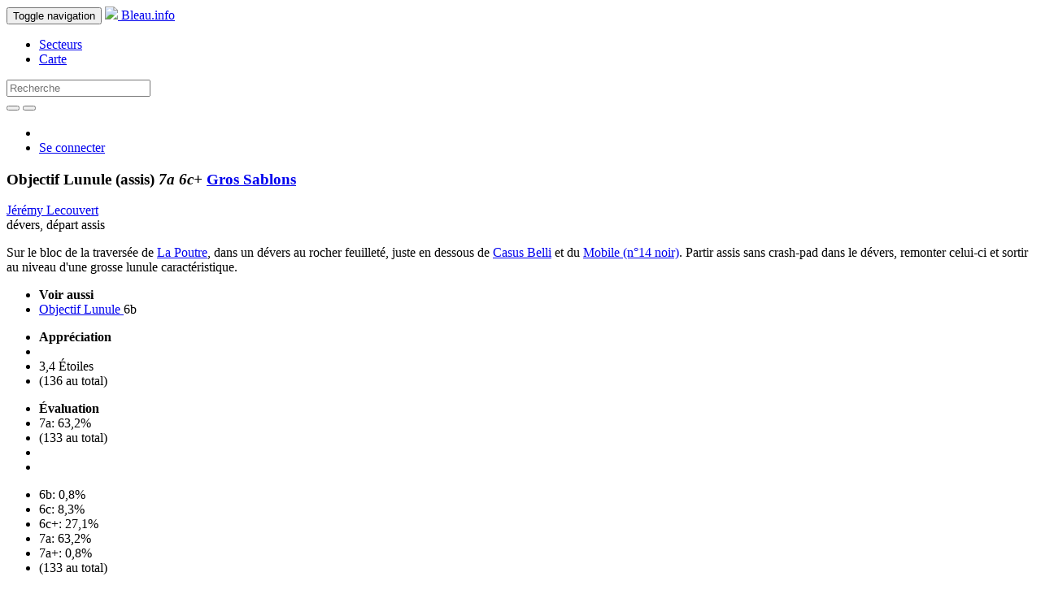

--- FILE ---
content_type: text/html; charset=utf-8
request_url: https://bleau.info/gros/20222.html
body_size: 8032
content:
<!DOCTYPE html>
<html>
  <head>
    <script async src="https://www.googletagmanager.com/gtag/js?id=G-ZBRZREENKK"></script>
<script>
  window.dataLayer = window.dataLayer || [];
  function gtag(){dataLayer.push(arguments);}
  gtag('js', new Date());
  gtag('config', 'G-ZBRZREENKK');
</script>

    <meta name="viewport" content="width=device-width, initial-scale=1.0">
    <title>Objectif Lunule (assis) - 7a - Gros Sablons </title>
    <meta charset='utf-8'>
    <meta name="description" content="Objectif Lunule (assis) - 7a / 6c+ - Gros Sablons ">
    <meta name="keywords" content="Fontainebleau, Bleau, boulder, grimper, climbing, escalade, circuits" />
    <meta name="msapplication-TileColor" content="#FFFFFF">
    <meta name="msapplication-TileImage" content="/favicon-144.png">
    <link rel="apple-touch-icon-precomposed" href="/favicon-152.png">
    <link rel="canonical" href="https://bleau.info/gros/20222.html" />
    <link rel="stylesheet" media="all" href="/assets/application-76fcff443701170569e4b5f16dc2cc45b0c208a236474c507e9e3bd2d734d0e9.css" />
      <link href="//vjs.zencdn.net/4.12/video-js.css" rel="stylesheet">
    <script src="/assets/application-35c1740e64b44fec28b0eeb108bdff2df415952acf1db54e7ee0f8e0febf8d33.js"></script>
      <script src="//vjs.zencdn.net/4.12/video.js"></script>
    <meta name="csrf-param" content="authenticity_token" />
<meta name="csrf-token" content="O/X9mX3bt2yvpwWPasnCF97//+kIbCUgmVkgfULY2Wyz+qurkGNkY8wjNtfMM8Aj8MljZXmknschzBYSII7qkw==" />
    
  <link rel="alternate" hreflang="fr" href="https://bleau.info/gros/20222.html?locale=fr" />
  <link rel="alternate" hreflang="en" href="https://bleau.info/gros/20222.html?locale=en" />
  <link rel="alternate" hreflang="x-default" href="https://bleau.info/gros/20222.html" />
      </head>
  <body>
    <header>
      <nav class="navbar navbar-inverse navbar-fixed-top">
  <div class="container">
    <div class="navbar-header">
      <button type="button" class="navbar-toggle" data-toggle="collapse" data-target=".navbar-collapse">
        
        <span class="sr-only">Toggle navigation</span>
        <span class="icon-bar"></span>
        <span class="icon-bar"></span>
        <span class="icon-bar"></span>
      </button>
      <a class="navbar-brand" href="/">
        <img src="/assets/favicon-32-7148ae030955f150ba5b5e2b3a1e41089c75221961e3b0c9daf8ec91523cbdeb.png" />
        Bleau.info
</a>    </div>
    <div class="collapse navbar-collapse" id="bs-example-navbar-collapse-1">
      <ul class="nav navbar-nav">
        <li><a href="/areas_by_region">Secteurs</a></li>
        <li><a href="/map">Carte</a></li>
      </ul>
      <form action="/search" class="navbar-form navbar-left" role="search" method="post">
        <input name="authenticity_token" type="hidden" value="cwQmwt7vCEeaPeVWz9BdJVKjwSy1sNoAFZes/oyY6gP7C3DwM1fbSPm51g5pKl8RfJVdoMR4YeetApqR7s7Z/A==" />
        <div class="form-group">
          <input type="text" class="form-control" name="search" id="search_search" placeholder="Recherche">
        </div>
        <button type="submit" class="btn btn-default"><span class="glyphicon glyphicon-search" aria-hidden="true"></span></button>
          <a href="/advanced-search" class="advanced_search"><button type="button" class="btn btn-default"><span class="glyphicon glyphicon-zoom-in" aria-hidden="true"></span></button></a>
      </form>
      <ul class="nav navbar-nav navbar-right">
          <li>
            <a class="inl" href="?locale=fr"><img src="/assets/french-08f7dc57e6c0e020cf8744c41841ec2744b0390d792d43cb1dae62259ae358e9.gif" width="24" height="16" /></a>
            <a class="inl uk" href="?locale=en"><img src="/assets/english-86f81edb2cafecff2d282e0033ec675ad4ac7693abe83f741d12ea73aff3180a.gif" width="32" height="16" /></a>
          </li>
          <li><a href="/login">Se connecter</a></li>
      </ul>
    </div>
  </div>
</nav>

    </header>
    <main role="main">
      <div class="container">
        
        



<script src="/assets/highcharts-3cecb256e1801e80ca32b9e4b871ebdb2dc9ce1fc0b8fd3e1298b339d8d6d350.js"></script>

<div class="row bhead btitle">
  <div class="col-md-6">
    <h3>
      Objectif Lunule (assis) 
      <em> 
        7a
        <span class="ag">6c+</span>
</em>      <a href="/gros">
        Gros Sablons 
</a>    </h3>
  </div>
</div>

<div class="row">
  <div class="col-md-6">


<div class="row bhead">
  <div class="col-md-12">
    <div>
        <a href="/profiles/jeremy.lecouvert">Jérémy Lecouvert</a>
          </div>
    <div class="btype">
      dévers, départ assis
    </div>

  </div>
</div>


  <div class="row bhead related">
    <div class="col-md-12">
        <div class="bdesc"><p>Sur le bloc de la traversée de <A HREF="http://bleau.info/gros/7098.html">La Poutre</A>, dans un dévers au rocher feuilleté, juste en dessous de <A HREF="http://bleau.info/gros/630.html">Casus Belli</A> et du <a href="/gros/3997.html">Mobile (n°14 noir)</a>. Partir assis sans crash-pad dans le dévers, remonter celui-ci et sortir au niveau d'une grosse lunule caractéristique.</p></div>
        <div>
          <ul class="list-inline">
            <li class="toggle_see_alsos"><strong>Voir aussi</strong></li>
              <li>  <a href="/gros/20221.html">
    Objectif Lunule
</a>  <span class="sag">6b</span>
  <span class="glyphicon glyphicon-camera" aria-hidden="true"></span>
  <span class="glyphicon glyphicon-film" aria-hidden="true"></span>

</li>
          </ul>
        </div>
    </div>
  </div>


<div class="bdetails">
  <div class="bopins">
    <ul class="list-inline">
    <li><strong>Appréciation</strong></li>
      <li>
        <span class="glyphicon glyphicon-star" aria-hidden="true"></span><span class="glyphicon glyphicon-star" aria-hidden="true"></span><span class="glyphicon glyphicon-star" aria-hidden="true"></span><span class="glyphicon glyphicon-star half" aria-hidden="true">
      </li>
      <li>
        3,4 Étoiles
      </li>
      <li>
        (136 au total)
      </li>
    </ul>
  </div>

  <div class="bopins">
    <div id="toggle_given_grades">
      <ul class="list-inline">
        <li><strong>Évaluation</strong></li>
        <li>7a: 63,2%</li>
        <li>(133 au total)</li>
        <li></li>
        <li><a href="#0"><span class="chevron_toggleable glyphicon glyphicon-chevron-right"></span></a></li>
      </ul>
    </div>

    <div class="hidden" id="given_grades_list">
      <div class="row">
        <div class="col-md-12">
          <ul class="list-inline">
                <li>6b: 0,8%</li>
                <li>6c: 8,3%</li>
                <li>6c+: 27,1%</li>
                <li>7a: 63,2%</li>
                <li>7a+: 0,8%</li>
            <li>(133 au total)</li>
          </ul>
        </div>
      </div>

        <div id="variant_grade_stats">
          <div id="variant_grade_stats_container" style="min-width: 320px; max-width: 500px; height: 240px; margin: 10px auto">
          </div>
        </div>

        <div id="variant_height_stats">
          <div id="variant_height_stats_container" style="min-width: 320px; max-width: 500px; height: 240px; margin: 10px auto">
          </div>
        </div>

    </div>

  </div>

  <div class="bopins">
    <ul class="list-inline">
      <li class="toggle_repetitions">
        <strong>Répétitions publiques</strong> 
      </li>
          <li><span>17-12-2025: <a href="/profiles/arthur.larcher">Arthur Larcher</a></span></li>
      <li>
         (145 au total)
      </li>
      <li></li>
      <li class="toggle_repetitions" id="toggle_repetitions">
        <a href="#0"><span class="chevron_toggleable glyphicon glyphicon-chevron-right"></span></a>
      </li>
    </ul>
  </div>

  <div class="hidden" id="boulder_repetitions">

      <div class="tab-content" id="variant_date_stats">
        <div id="variant_date_stats_container" style="min-width: 320px; max-width: 500px; height: 240px; margin: 10px auto">
        </div>
      </div>

    <div class="row-same-height">
        <div class="bi-col-6 col-top">
          <div class="repetition">17-12-2025: <a href="/profiles/arthur.larcher">Arthur Larcher</a></div>
<div class="repetition">05-12-2025: <a href="/profiles/rob.roos">Rob Roos</a></div>
<div class="repetition">16-11-2025: <a href="/profiles/soline.ralite">Soline Ralite</a></div>
<div class="repetition">17-10-2025: <a href="/profiles/stijn.de.smet">Stijn De Smet</a></div>
<div class="repetition">02-10-2025: <a href="/profiles/yohan.klein">Yohan Klein</a></div>
<div class="repetition">02-10-2025: <a href="/profiles/aurelie.blaise">Aurélie Blaise</a></div>
<div class="repetition">18-09-2025: <a href="/profiles/maxime.denis">Maxime Denis</a></div>
<div class="repetition">18-09-2025: <a href="/profiles/justine.haffemayer">Justine Haffemayer</a></div>
<div class="repetition">16-09-2025: <a href="/profiles/campestre.marin">Campestre Marin </a></div>
<div class="repetition">08-07-2025: <a href="/profiles/skywalker">skywalker</a></div>
<div class="repetition">15-06-2025: <a href="/profiles/chris.kilin">Chris KILIN</a></div>
<div class="repetition">08-06-2025: <a href="/profiles/maickel.roosenboom">Maickel Roosenboom</a></div>
<div class="repetition">07-06-2025: <a href="/profiles/lars.haasis">Lars Haasis</a></div>
<div class="repetition">02-06-2025: <a href="/profiles/florent.margonty">Florent Margonty</a></div>
<div class="repetition">29-05-2025: <a href="/profiles/yuma.rock17">Yuma_rock17</a></div>
<div class="repetition">22-05-2025: <a href="/profiles/bram.van.overmeire">Bram VO</a></div>
<div class="repetition">11-05-2025: <a href="/profiles/burdet.hugo">BURDET HUGO</a></div>
<div class="repetition">10-05-2025: <a href="/profiles/ky.aizawa">Ky Aizawa</a></div>
<div class="repetition">26-04-2025: <a href="/profiles/teo.bouteloup.2">Téo Bouteloup</a></div>
<div class="repetition">17-04-2025: <a href="/profiles/henrik.sennelov">Henrik Sennelöv</a></div>
<div class="repetition">04-04-2025: <a href="/profiles/thibaut.de.cassagnac">Thibaut de cassagnac </a></div>
<div class="repetition">04-04-2025: <a href="/profiles/mougne.thomas">Mougne Thomas</a></div>
<div class="repetition">03-04-2025: <a href="/profiles/flo.pettit">Flo Pettit </a></div>
<div class="repetition">29-03-2025: <a href="/profiles/david.anavi">  David Anavi</a></div>
<div class="repetition">24-03-2025: <a href="/profiles/mo.mirza">Mo Mirza</a></div>
<div class="repetition">24-03-2025: <a href="/profiles/isaac.van.hoogstraaten">Isaac van Hoogstraaten</a></div>
<div class="repetition">24-03-2025: <a href="/profiles/benjamin.remy">Benjamin RÉMY </a></div>
<div class="repetition">08-03-2025: <a href="/profiles/kai.wong">Kai Wong</a></div>
<div class="repetition">07-03-2025: <a href="/profiles/roman.jakob">Roman Jakob</a></div>
<div class="repetition">07-03-2025: <a href="/profiles/christoph.gabrysch">Christoph Gabrysch</a></div>
<div class="repetition">02-03-2025: <a href="/profiles/thomas.perreal">Thomas Perréal</a></div>
<div class="repetition">02-03-2025: <a href="/profiles/guillaume.augiat">Guillaume Augiat</a></div>
<div class="repetition">28-02-2025: <a href="/profiles/simon.maillard">Simon Maillard</a></div>
<div class="repetition">26-02-2025: <a href="/profiles/corentin">Corentin</a></div>
<div class="repetition">20-02-2025: <a href="/profiles/camille.pns">Camille Pns</a></div>
<div class="repetition">23-01-2025: <a href="/profiles/laurent.mahieu">Laurent Mahieu</a></div>
<div class="repetition">19-01-2025: <a href="/profiles/benoit.simon.2">Benoit Simon</a></div>
<div class="repetition">01-11-2024: <a href="/profiles/derek">Derek</a></div>
<div class="repetition">01-11-2024: <a href="/profiles/maxim.van.cappellen">Maxim van cappellen</a></div>
<div class="repetition">31-10-2024: <a href="/profiles/clement.dailcroix">Clément Dailcroix</a></div>
<div class="repetition">06-10-2024: <a href="/profiles/lei.lei.bavoil">Lei-Lei Bavoil</a></div>
<div class="repetition">04-10-2024: <a href="/profiles/maluuke.van.rooijen">Maluuke van Rooijen</a></div>
<div class="repetition">04-10-2024: <a href="/profiles/jack.moore">Jack Moore </a></div>
<div class="repetition">08-09-2024: <a href="/profiles/christopher.bubu">christopher bubu</a></div>
<div class="repetition">08-09-2024: <a href="/profiles/michael.bubu">michael bubu</a></div>
<div class="repetition">27-08-2024: <a href="/profiles/damien.smeets">Damien Smeets</a></div>
<div class="repetition">25-08-2024: <a href="/profiles/tristan.vasseur">tristan vasseur</a></div>
<div class="repetition">25-08-2024: <a href="/profiles/abel.merlet">Abel Merlet</a></div>
<div class="repetition">25-08-2024: <a href="/profiles/clement.arnaud">Clément Arnaud</a></div>
<div class="repetition">23-08-2024: <a href="/profiles/marcin.tupalski">Marcin Tupalski</a></div>
<div class="repetition">21-08-2024: <a href="/profiles/julien.gontero">Julien Gontero</a></div>
<div class="repetition">04-08-2024: <a href="/profiles/alexis.palot">Alexis Palot</a></div>
<div class="repetition">22-07-2024: <a href="/profiles/ugo.latargere">Ugo Latargere</a></div>
<div class="repetition">16-07-2024: <a href="/profiles/yannick.peixoto">Yannick Peixoto</a></div>
<div class="repetition">13-07-2024: <a href="/profiles/finbarr">Finbarr</a></div>
<div class="repetition">13-07-2024: <a href="/profiles/michelle.kuiper">Michelle Kuiper</a></div>
<div class="repetition">05-07-2024: <a href="/profiles/loic.banet">Loic Banet</a></div>
<div class="repetition">18-05-2024: <a href="/profiles/jesse.van.der.werf">Jesse van der Werf</a></div>
<div class="repetition">18-05-2024: <a href="/profiles/bob.giesberts">Bob Giesberts</a></div>
<div class="repetition">16-04-2024: <a href="/profiles/markus.neher">Markus Neher</a></div>
<div class="repetition">19-03-2024: <a href="/profiles/bob.b">Bob B</a></div>
<div class="repetition">18-03-2024: <a href="/profiles/francois.guignard.2">François Guignard</a></div>
<div class="repetition">20-01-2024: <a href="/profiles/gabriel.chevrier">Gabriel Chevrier</a></div>
<div class="repetition">20-01-2024: <a href="/profiles/quentin.plateau">Quentin Plateau</a></div>
<div class="repetition">03-11-2023: <a href="/profiles/martin.haberl">Martin Haberl</a></div>
<div class="repetition">03-11-2023: <a href="/profiles/felix">Felix</a></div>
<div class="repetition">07-10-2023: <a href="/profiles/thomas.laporte">Thomas Laporte</a></div>
<div class="repetition">30-05-2023: <a href="/profiles/martin.outzen.berild">Martin Outzen Berild</a></div>
<div class="repetition">05-04-2023: <a href="/profiles/sim.warren">Sim Warren</a></div>
<div class="repetition">27-03-2023: <a href="/profiles/etienne.beauchataud">Etienne Beauchataud</a></div>
<div class="repetition">04-03-2023: <a href="/profiles/thomas.herpe">Thomas Herpe</a></div>
<div class="repetition">28-02-2023: <a href="/profiles/jonathan.batista">Jonathan Batista</a></div>
<div class="repetition">25-02-2023: <a href="/profiles/cedric.petitminou">Cédric petitminou</a></div>

        </div>
        <div class="bi-col-6 col-top">
          <div class="repetition">25-02-2023: <a href="/profiles/chanvre">Chanvre </a></div>
<div class="repetition">19-02-2023: <a href="/profiles/guillaume.savard">Guillaume Savard</a></div>
<div class="repetition">19-02-2023: <a href="/profiles/paul.berthaux">Paul Berthaux</a></div>
<div class="repetition">11-02-2023: <a href="/profiles/valouchka">Valouchka</a></div>
<div class="repetition">10-02-2023: <a href="/profiles/dede">Dede</a></div>
<div class="repetition">06-02-2023: <a href="/profiles/quentin.bry">Quentin Bry</a></div>
<div class="repetition">26-11-2022: <a href="/profiles/dorothea.karalus">Dorothea Karalus</a></div>
<div class="repetition">08-11-2022: <a href="/profiles/lidia.latre.rodriguez">Lidia Latre Rodriguez</a></div>
<div class="repetition">31-10-2022: <a href="/profiles/francois.ghigonis">François Ghigonis</a></div>
<div class="repetition">27-10-2022: <a href="/profiles/bieke.goedertier">Bieke Goedertier</a></div>
<div class="repetition">26-10-2022: <a href="/profiles/nicolas.mousty">Nicolas Mousty</a></div>
<div class="repetition">26-10-2022: <a href="/profiles/jeremie.hartmann">Jérémie Hartmann</a></div>
<div class="repetition">26-10-2022: <a href="/profiles/thibaud.souhait.2">Thibaud SOUHAIT</a></div>
<div class="repetition">26-10-2022: <a href="/profiles/matteo.ulzega">Matteo Ulzega</a></div>
<div class="repetition">25-10-2022: <a href="/profiles/charlus.mingus">Charlus Mingus</a></div>
<div class="repetition">09-10-2022: <a href="/profiles/lars.otto.lofthus.ose">Lars Otto Lofthus Ose</a></div>
<div class="repetition">18-09-2022: <a href="/profiles/mael.bonzom">Maël Bonzom</a></div>
<div class="repetition">03-09-2022: <a href="/profiles/emmanuel.leger">Emmanuel Léger</a></div>
<div class="repetition">22-07-2022: <a href="/profiles/felix.vollinger">Felix Völlinger</a></div>
<div class="repetition">29-04-2022: <a href="/profiles/kate.owens">Kate Owens</a></div>
<div class="repetition">29-04-2022: <a href="/profiles/alexandre.hamon">Alexandre hamon </a></div>
<div class="repetition">26-04-2022: <a href="/profiles/kevin.cailleau">Kévin Cailleau</a></div>
<div class="repetition">26-04-2022: <a href="/profiles/bastian.cruzel">Bastian Cruzel</a></div>
<div class="repetition">06-04-2022: <a href="/profiles/eric.gracies">Eric Graciès</a></div>
<div class="repetition">06-04-2022: <a href="/profiles/cedric.nasse">Cedric Nasse</a></div>
<div class="repetition">16-03-2022: <a href="/profiles/kim.mstjerne">Kim Mstjerne</a></div>
<div class="repetition">06-03-2022: <a href="/profiles/jonas.glaser">Jonas glaser</a></div>
<div class="repetition">06-03-2022: <a href="/profiles/tobias.wahlen">Tobias Wählen</a></div>
<div class="repetition">06-03-2022: <a href="/profiles/tim.birnbaum">Tim Birnbaum</a></div>
<div class="repetition">06-03-2022: <a href="/profiles/yannic.arnold">yannic arnold</a></div>
<div class="repetition">06-03-2022: <a href="/profiles/teresa.sophia.marliani">Teresa Sophia Marliani</a></div>
<div class="repetition">11-12-2021: <a href="/profiles/achille.dubau">Achille Dubau</a></div>
<div class="repetition">11-12-2021: <a href="/profiles/pierre.shankland">Pierre Shankland</a></div>
<div class="repetition">11-12-2021: <a href="/profiles/julien.gasc">Julien Gasc</a></div>
<div class="repetition">23-10-2021: <a href="/profiles/christian.jorgensen">Christian Jørgensen</a></div>
<div class="repetition">25-09-2021: <a href="/profiles/silvan.hagmann">Silvan Hagmann</a></div>
<div class="repetition">05-09-2021: <a href="/profiles/thomas.guffroy">Thomas Guffroy</a></div>
<div class="repetition">21-04-2021: <a href="/profiles/mathis.domenet">Mathis Domenet</a></div>
<div class="repetition">10-01-2021: <a href="/profiles/vero.p.">Véro P.</a></div>
<div class="repetition">10-01-2021: <a href="/profiles/brice.demoulin">Brice Demoulin</a></div>
<div class="repetition">09-01-2021: <a href="/profiles/kevin.lopata">Kevin Lopata</a></div>
<div class="repetition">02-01-2021: <a href="/profiles/charles.oran">Charles Oran</a></div>
<div class="repetition">18-09-2020: <a href="/profiles/ludo.delmotte">Ludo Delmotte</a></div>
<div class="repetition">06-09-2020: <a href="/profiles/lionel.fraissard">Lionel Fraissard</a></div>
<div class="repetition">31-08-2020: <a href="/profiles/titouan.denis">Titouan Denis</a></div>
<div class="repetition">22-08-2020: <a href="/profiles/frederic.vialle">Frédéric Vialle</a></div>
<div class="repetition">04-08-2020: <a href="/profiles/vincent.prot">Vincent Prot</a></div>
<div class="repetition">13-07-2020: <a href="/profiles/quentin.chuitel">Quentin Chuitel</a></div>
<div class="repetition">14-02-2020: <a href="/profiles/patrick.le.faucheur">Patrick Le Faucheur</a></div>
<div class="repetition">05-02-2020: <a href="/profiles/gregoire.dopke">Grégoire Dopke</a></div>
<div class="repetition">25-01-2020: <a href="/profiles/greg.lefaux">Greg Lefaux</a></div>
<div class="repetition">25-01-2020: <a href="/profiles/edouard.de.nijs">Edouard de Nijs</a></div>
<div class="repetition">25-01-2020: <a href="/profiles/jerome.collet">Jérôme Collet</a></div>
<div class="repetition">25-01-2020: <a href="/profiles/romain.grassin">Romain Grassin</a></div>
<div class="repetition">18-01-2020: <a href="/profiles/leo.pierrard">Léo Pierrard</a></div>
<div class="repetition">11-01-2020: <a href="/profiles/romain.pigeat">Romain Pigeat</a></div>
<div class="repetition">30-11-2019: <a href="/profiles/cedric.morel">Cédric Morel</a></div>
<div class="repetition">28-11-2019: <a href="/profiles/lucas.menegatti">Lucas Ménégatti</a></div>
<div class="repetition">22-11-2019: <a href="/profiles/bart.van.raaij">Bart van Raaij</a></div>
<div class="repetition">07-10-2019: <a href="/profiles/richard.coos">Richard COOS</a></div>
<div class="repetition">21-09-2019: <a href="/profiles/camille.coudert">Camille coudert</a></div>
<div class="repetition">14-09-2019: <a href="/profiles/dominguez.jp">Dominguez JP</a></div>
<div class="repetition">15-08-2018: <a href="/profiles/roxane.durand">Roxane Durand</a></div>
<div class="repetition">19-05-2018: <a href="/profiles/geoffray.tombeur">Geoffray Tombeur</a></div>
<div class="repetition">10-05-2018: <a href="/profiles/carina">Carina</a></div>
<div class="repetition">01-05-2018: <a href="/profiles/benjamin.caspar">Benjamin Caspar</a></div>
<div class="repetition">28-04-2018: <a href="/profiles/cyrille.duval">Cyrille Duval</a></div>
<div class="repetition">03-07-2016: <a href="/profiles/filip.notebaert">Filip Notebaert</a></div>
<div class="repetition">23-09-2012: <a href="/profiles/ludovic.laurence">Ludovic Laurence</a></div>
<div class="repetition">23-09-2012: <a href="/profiles/camille.faille">Camille Faille</a></div>
<div class="repetition">23-09-2012: <a href="/profiles/christophe.grelaud">Christophe Grelaud</a></div>
<div class="repetition">23-09-2012: <a href="/profiles/jarno.zwiebel">Jarno Zwiebel</a></div>

        </div>
    </div>
  </div>
</div>

</div>

<div class="col-md-6">
    <div class="row boulder_photos">
  <div class="col-md-12 photo-container">
      <div class="flexslider">
        <ul class="slides">
          <li class="boulder_photo">
  <div class="bp_wrapper">
      <a class="fancybox" title="Grimpeur : yann kispredilov; Auteur : Gars Des Bois" href="https://s3.eu-west-3.amazonaws.com/bleauinfoimages/gregory.garabedian/7aobjectiflunule01.jpg"><img src="https://s3.eu-west-3.amazonaws.com/bleauinfoimages/gregory.garabedian/7aobjectiflunule01.jpg" width="800" height="600" ></a>
  </div>
    <div></div>
  <div>
    <span>
  Grimpeur : 
  <a href="/profiles/yann.kispredilov">yann kispredilov</a>
</span>
<span>
  Auteur : 
  <a href="/profiles/gars.des.bois">Gars Des Bois</a>
</span>

  </div>
</li><li class="boulder_photo">
  <div class="bp_wrapper">
      <a class="fancybox" title="Grimpeur : yann kispredilov; Auteur : Gars Des Bois" href="https://s3.eu-west-3.amazonaws.com/bleauinfoimages/gregory.garabedian/7aobjectiflunule02.jpg"><img src="https://s3.eu-west-3.amazonaws.com/bleauinfoimages/gregory.garabedian/7aobjectiflunule02.jpg" width="450" height="600" ></a>
  </div>
    <div></div>
  <div>
    <span>
  Grimpeur : 
  <a href="/profiles/yann.kispredilov">yann kispredilov</a>
</span>
<span>
  Auteur : 
  <a href="/profiles/gars.des.bois">Gars Des Bois</a>
</span>

  </div>
</li>
        </ul>
      </div>
  </div>
</div>

    <div class="row boulder_photos" id="insert_more_images_above">
      <div class="col-md-12">
        <div class="load-more-container" data-offset = "1">
          <div style="display:none;" class="photos spinner"> Loading... </div>
          <a class="load-more-variant-images" href="/gros/20222/more_images">Plus</a>
        </div>
      </div>
    </div>


    <div class="row boulder_mp4s">
  
  <div class="col-md-12 mp4-container">
    <iframe src="https://www.youtube.com/embed/XWJ01aoizXs" width="640" height="360" frameborder="0" webkitallowfullscreen mozallowfullscreen allowfullscreen></iframe>
    <div><span>
  Grimpeuse : 
  <a href="/profiles/michelle.kuiper">Michelle Kuiper</a>
</span>
</div>
  </div>
</div>

    <div class="row boulder_photos" id="insert_more_videos_above">
      <div class="col-md-12 ">
        <div class="load-more-container" data-offset = "1">
          <div style="display:none;" class="videos spinner"> Loading... </div>
          <a class="load-more-variant-videos" href="/gros/20222/more_videos">Plus</a>
        </div>
      </div>
    </div>

</div>
</div>

<div class="row boulder_messages">
  <div class="col-md-12 messages-container">
    <div class="row">
      <div class="col-md-12">
        <ul class="nav nav-tabs" role="tablist">
          <li><a href="#0" id="tab_msg_first"><strong>Discussion (Archives )</strong></a></li>
            <li><a href="#tab_msg_fr" data-toggle="tab">Français</a></li>
        </ul>
      </div>
    </div>
    <div class="row">
      <div class="col-md-12">
        <div class="tab-content">
            <div class="tab-pane old_msgs_tab" id="tab_msg_fr">
              <div class="boulder_message">
  <strong>D&eacute;part assis</strong> - le nul (04-04-2011 12:05)<br>
  Ca part &agrave; droite ou &agrave; dans l'axe ?<br />
Le d&eacute;part dans l'axe (trou MG et niak MD) parait faisable mais franchement tr&egrave;s dur....alors qu'&agrave; droite (grosse prise pour les 2 mains) c'est moins dur et plus joli....?? 
</div>
<div class="boulder_message">
  <strong>Ca passe tout droit</strong> - Anonymous (04-04-2011 23:26)<br>
  Après vérification, le départ s'effectue bien (sans crash-pad!) avec une réglette MD et une assez bonne prise MG, et il faut dynamiser sur le bas du feuillet qui te sert probablement à traverser lorsque tu viens de la droite. C'est sans doute moins dans l'esprit de la voie de procéder de la sorte.
</div>

            </div>
        </div>
      </div>
    </div>
  </div>
</div>

<script type="text/javascript">
$(function () {
$('.insta_e').each(function () {
    searchText = $(this).text();
    matches = searchText.match(/(?:(?:http|https):\/\/)?(?:www.)?(?:instagram.com|instagr.am)\/[p]\/([A-Za-z0-9-_]*)\//g);
    if ( matches != null && searchText === matches[0] ) {
        $.ajax({
            context: this,
            url: "https://api.instagram.com/oembed/",
            data: { url: matches[0], hidecaption: true },
            type: "GET",
            dataType: 'json'
        }).done ( function(data) { $(this).html(data.html); });
    }
});});
</script>


<script type="text/javascript">
$(function () {
  $('#variant_grade_stats_container').highcharts({
    chart: {
      type: 'column'
    },
    title: "Given grades",
    credits: false,
    xAxis: {
      categories: ['6b','6b+','6c','6c+','7a','7a+']
    },
    yAxis: {
      min: 0,
      max: 63.1578947368421,
      allowDecimals: false,
      title: {
        text: 'Pourcentage'
      },
    },
    plotOptions: {
      column: {
        pointPadding: 0.2,
        borderWidth: 0
      }
    },
    legend: {
      enabled: false
    },
    series: [
     {
       name: 'Pourcentage',
       data: [ 0.8,0.0,8.3,27.1,63.2,0.8 ]
     }
    ]
  });
});

</script>

<script type="text/javascript">
$(function () {
  $('#variant_height_stats_container').highcharts({
    chart: {
      type: 'column'
    },
    title: "Repetitions by height (110)",
    credits: false,
    xAxis: {
      title: { 
        text: "Taille (cm)"
      },
      categories: ['150..154','155..159','160..164','165..169','170..174','175..179','180..184','185..189','190..194','195..199','200..204']
    },
    yAxis: {
      min: 0,
      max: 29,
      allowDecimals: false,
      title: {
        text: 'Pourcentage'
      },
    },
    plotOptions: {
      column: {
        pointPadding: 0.2,
        borderWidth: 0
      }
    },
    legend: {
      enabled: false
    },
    series: [
     {
       name: 'Pourcentage',
       data: [ 0.0,2.7,5.5,12.7,18.2,29.1,15.5,14.5,1.8,0.0,0.0, ]
     }
    ]
  });
});

</script>

<script type="text/javascript">
$(function () {
$('#variant_date_stats_container').highcharts({
    chart: {
      type: 'column'
    },
    title: "Repetitions",
    credits: false,
    xAxis: {
      categories: [
            'Jan',
            'Feb',
            'Mar',
            'Apr',
            'May',
            'Jun',
            'Jul',
            'Aug',
            'Sep',
            'Oct',
            'Nov',
            'Dec']
    },
    yAxis: {
      min: 0,
      allowDecimals: false,
      title: false
    },
    plotOptions: {
      column: {
        pointPadding: 0.2,
        borderWidth: 0
      }
    },
    legend: {
      enabled: true
    },
    series: [
      {
        name: '2023',
        data: [ 1,8,3,1,2,0,0,0,0,2,2,0 ]
     },
      {
        name: '2024',
        data: [ 2,0,3,1,2,0,8,7,2,5,2,0 ]
     },
      {
        name: '2025',
        data: [ 2,5,10,6,4,5,1,0,3,4,1,2 ]
     }
    ]
  });
});
</script>


      </div>
    </main>
    <footer class="navbar-inverse navbar-static-bottom" id="bottom" role="banner">
  <div class="container">
    <nav role="navigation">
      <div id="navbar-footer">
        <ul class="nav navbar-nav">
            <li><a href="https://bleau.info/copyright" id="navbar-brand">Bleau.info &copy; Copyright 2002-2025</a></li>
        </ul>
        <ul class="nav navbar-nav navbar-right">
              <li><a href="/faq">FAQ</a></li>
              <li><a href="/privacy">Confidentialité</a></li>
            <li><a href="mailto:info@bleau.info">Contact</a></li>
            <li><a href="mailto:support@bleau.info">Support</a></li>
        </ul>
      </div>
    </nav>
  </div>
</footer>

    <script>
  (function(i,s,o,g,r,a,m){i['GoogleAnalyticsObject']=r;i[r]=i[r]||function(){
  (i[r].q=i[r].q||[]).push(arguments)},i[r].l=1*new Date();a=s.createElement(o),
  m=s.getElementsByTagName(o)[0];a.async=1;a.src=g;m.parentNode.insertBefore(a,m)
  })(window,document,'script','//www.google-analytics.com/analytics.js','ga');

  ga('set', 'anonymizeIp', true);
  ga('create', 'UA-1807265-10', 'auto');
  ga('send', 'pageview');

</script>

    <script type="text/javascript">
$('#search_search').autocomplete({
  serviceUrl: '/search/area_autocomplete_slug',
  minChars: 3,
  triggerSelectOnValidInput: false,
  onSelect: function (suggestion) {
    if (suggestion.data.startsWith("area_"))  {
      window.location.href = '/' + suggestion.data.replace(/^area_/, '');
    }
  }
});
</script>

  </body>
</html>
